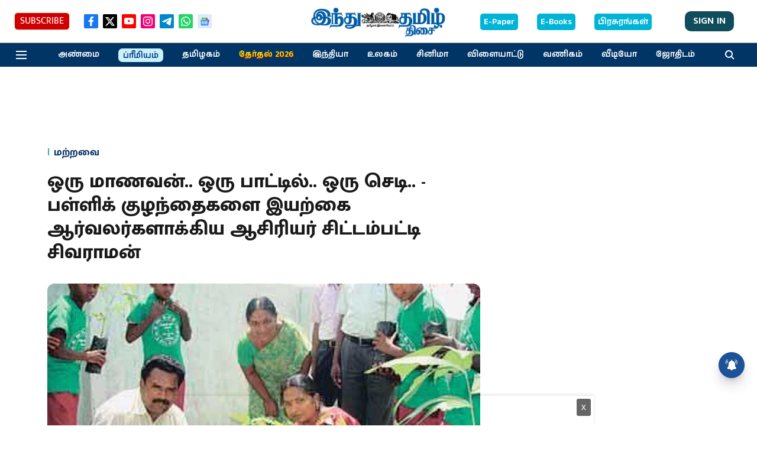

--- FILE ---
content_type: text/html; charset=utf-8
request_url: https://www.google.com/recaptcha/api2/aframe
body_size: 268
content:
<!DOCTYPE HTML><html><head><meta http-equiv="content-type" content="text/html; charset=UTF-8"></head><body><script nonce="yZUeL2RBCqpEGTa0uJyrWQ">/** Anti-fraud and anti-abuse applications only. See google.com/recaptcha */ try{var clients={'sodar':'https://pagead2.googlesyndication.com/pagead/sodar?'};window.addEventListener("message",function(a){try{if(a.source===window.parent){var b=JSON.parse(a.data);var c=clients[b['id']];if(c){var d=document.createElement('img');d.src=c+b['params']+'&rc='+(localStorage.getItem("rc::a")?sessionStorage.getItem("rc::b"):"");window.document.body.appendChild(d);sessionStorage.setItem("rc::e",parseInt(sessionStorage.getItem("rc::e")||0)+1);localStorage.setItem("rc::h",'1768935163139');}}}catch(b){}});window.parent.postMessage("_grecaptcha_ready", "*");}catch(b){}</script></body></html>

--- FILE ---
content_type: application/javascript; charset=utf-8
request_url: https://fundingchoicesmessages.google.com/f/AGSKWxXjOqo3hyQvaj2R_oLXkrtRfT4HUj1HoEM8822d61RgKax1UpnGMVi9NgpIW4V6KoM31V_cYENJq_9yd7XPIA8OeHX6E8PVLzqVQe5yGNATFiT3OMMlQ-pSe0dNkE2j59CC-b9VXy1yPm8-xI7sSaZ52eewvA900jTkClev-kEowkB_VE-Qgr0lyVV0/_/ad-vert./ad_hcl_/adsremote./ad.aspx?/ads/footer_
body_size: -1292
content:
window['7ad37bee-de8f-4e79-83a6-0b64ede5d6fe'] = true;